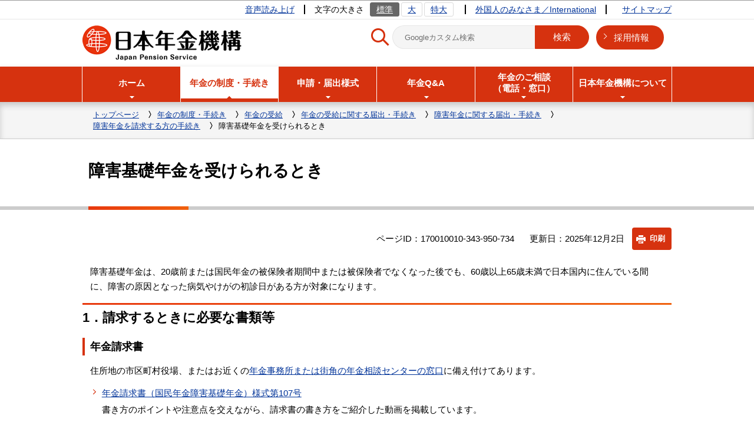

--- FILE ---
content_type: text/html
request_url: https://www.nenkin.go.jp/service/jukyu/tetsuduki/shougai/seikyu/20140519-01.html
body_size: 8039
content:
<!DOCTYPE HTML>
<html lang=ja prefix="og: http://ogp.me/ns# article: http://ogp.me/ns/article#">
<head>
<meta name=viewport content="width=device-width,initial-scale=1.0">
<meta charset=UTF-8>
<meta name=Author content="Japan Pension Service">
<meta http-equiv=X-UA-Compatible content="IE=edge">
<link rel="shortcut icon" href="/favicon.ico">
<link rel=apple-touch-icon href="/images/apple-touch-icon.png">
<meta property=og:title content="障害基礎年金を受けられるとき">
<meta property=og:type content=article>
<meta property=og:url content="https://www.nenkin.go.jp/service/jukyu/tetsuduki/shougai/seikyu/20140519-01.html">
<meta property=og:image content="https://www.nenkin.go.jp/images/ogp-logo.png">
<meta property=og:description content="">
<title>障害基礎年金を受けられるとき｜日本年金機構</title>
<link rel=stylesheet href="/css/2020_style_all.css" media=all>
<script src="/js/jquery.js"></script>
<script id=pt_loader src="/js/ewbc.min.js"></script>
</head>
<body id=base>
<div id=basebg>
<noscript>
<p class=jsmessage>日本年金機構ホームページではJavaScriptを使用しています。JavaScriptの使用を有効にしていない場合は、一部の機能が正確に動作しない恐れがあります。<br>お手数ですがJavaScriptの使用を有効にしてください。</p>
</noscript>
<div class="blockjump txtno-display"><a id=PTOP>このページの先頭です</a></div>
<div id=blockskip>
<script>
// <![CDATA[
$(function(){
	$("#blockskip a").focus(function(){
		$(this).parent()
			.animate(
				{
					height: '1.5em'
				},{
					duration: 'fast'
				}
			)
			.addClass("show");
	});
	$("#blockskip a")
		.blur(function(){
		$(this).parent()
			.animate(
				{
					height: '1px'
				},{
					duration: 'fast',
					complete: function(){
						$(this).removeClass("show");
					}
				}
			)
	});
});
// ]]>
</script>
<a href="#CONT">このページの本文へ移動</a>
</div>
<div id=baseall>
<header role=banner>
<div class=header_wp>
<div class="sp_navi pc-none">
<div class=sp_head_wp>
<div class="sp_head_logp pc-none">
<div class=sp_headin>
<div id=sp_header_logo><a href="/index.html"><img src="/images/smph_titlelogo.png" alt="日本年金機構：Japan Pension Service" width=225 height=50></a></div>
</div>
</div>
<div class=menu_btn_wp>
<p class=menu_btn_sodan><a href="/section/soudan/index.html"><span class=btn_sodan_img><img src="/images/2020_smph_menu_btn.png" alt=""></span><span class=btn_sodan_txt>相談窓口</span></a></p>
<button class=button_container id=toggle01 type=button>
<span class=menu-trigger>
<span></span>
<span></span>
<span></span>
</span>
<span class=button_text>メニュー</span></button>
</div>
</div>
<div id=gnavi_menu class=gnavi_menu>
<ul class=head_link_list>
<li lang=en><a href="/international/index.html">外国人のみなさま／International</a></li>
<li><a href="/sitemap.html">サイトマップ</a></li>
</ul>
<div class=search-area>
<form action="//www.google.com/cse" name=cse-search-box01 id=cse-search-box01 role=search>
<input type=hidden name=cx value=017195973908334352974:7ey5fiy0xwe>
<input type=hidden name=ie value=UTF-8>
<input name=q id=q01 class=search placeholder="Googleカスタム検索">
<input type=submit name=sa value="検索" class=searchBtn>
</form>
</div>
<div class=smph_gnavi_wp>
<nav aria-label="メインメニュー">
<ul>
<li class=smph_menu_btn><a href="/service/index.html">年金の制度・手続き</a>
<button class="switch_btn pc-none" type=button><img src="/images/2020_sp_navi_btn_open.png" alt="下層リンクを開く" width=24 height=24></button>
<div class=open_menu>
<ul class=smph_sub_menu_list>
<li><a href="/service/riyoushabetsu/index.html">利用者別ガイド</a></li>
<li><a href="/service/scenebetsu/index.html">シーン別ガイド</a></li>
<li><a href="/service/seidozenpan/index.html">年金制度全般</a></li>
<li><a href="/service/kokunen/index.html">国民年金</a></li>
<li><a href="/service/kounen/index.html">厚生年金保険</a></li>
<li><a href="/service/jukyu/index.html">年金の受給</a></li>
<li><a href="/service/nenkinkiroku/index.html">年金記録に関する取り組み</a></li>
<li><a href="/service/shaho-kyotei/index.html">社会保障協定</a></li>
<li><a href="/service/tokuteiginou/index.html">「特定技能」にかかる社会保険関係の書類交付</a></li>
<li><a href="/service/learn/index.html">年金について学ぼう</a></li>
<li><a href="/service/pamphlet/index.html">パンフレット</a></li>
<li><a href="/service/doga/index.html">動画</a></li>
<li><a href="/service/yougo/index.html">年金用語集</a></li>
</ul>
</div>
</li>
<li class=smph_menu_btn><a href="/shinsei/index.html">申請・届出様式</a>
<button class="switch_btn pc-none" type=button><img src="/images/2020_sp_navi_btn_open.png" alt="下層リンクを開く" width=24 height=24></button>
<div class=open_menu>
<ul class=smph_sub_menu_list>
<li><a href="/shinsei/kokunen/index.html">申請・届出様式（国民年金）</a></li>
<li><a href="/shinsei/kounen/index.html">申請・届出様式（健康保険・厚生年金保険）</a></li>
<li><a href="/shinsei/jukyu/index.html">申請・届出様式（年金等の受給）</a></li>
<li><a href="/shinsei/kiroku/index.html">申請・届出様式（年金記録の照会、訂正請求）</a></li>
<li><a href="/shinsei/kyotei/index.html">申請・届出様式（社会保障協定）</a></li>
<li><a href="/shinsei/sonota/index.html">申請・届出様式（「特定技能」にかかる書類交付等）</a></li>
<li><a href="/shinsei/nenkiniin/index.html">申請・届出様式（年金委員）</a></li>
</ul>
</div>
</li>
<li class=smph_menu_btn><a href="/faq/index.html">年金Q&amp;A</a>
<button class="switch_btn pc-none" type=button><img src="/images/2020_sp_navi_btn_open.png" alt="下層リンクを開く" width=24 height=24></button>
<div class=open_menu>
<ul class=smph_sub_menu_list>
<li><a href="/faq/scenebetsu/index.html">シーン別Q&amp;A</a></li>
<li><a href="/faq/seidozenpan/index.html">年金Q&amp;A　（年金制度全般）</a></li>
<li><a href="/faq/kokunen/index.html">年金Q&amp;A　（国民年金）</a></li>
<li><a href="/faq/kounen/index.html">年金Q&amp;A　（厚生年金保険）</a></li>
<li><a href="/faq/jukyu/index.html">年金Q&amp;A　（年金の受給）</a></li>
<li><a href="/faq/kirokutorikumi/index.html">年金Q&amp;A　（年金記録に関する取り組み）</a></li>
<li><a href="/faq/nteikibin/index.html">年金Q&amp;A　（ねんきん定期便）</a></li>
<li><a href="/faq/n_net/index.html">年金Q&amp;A　（ねんきんネット）</a></li>
<li><a href="/faq/shaho-kyotei/index.html">年金Q&amp;A　（社会保障協定）</a></li>
<li><a href="/faq/denshi/index.html">年金Q&amp;A　（電子申請・電子媒体申請（事業主・社会保険事務担当の方））</a></li>
<li><a href="/faq/online_jigyousho/index.html">年金Q&amp;A　（オンライン事業所年金情報サービス）</a></li>
<li><a href="/faq/denshishinsei_kojin/index.html">年金Q&amp;A　（個人向けオンラインサービス）</a></li>
<li><a href="/faq/soudan-qa/index.html">年金Q&amp;A　（年金相談）</a></li>
<li><a href="/faq/johokaiji/index.html">年金Q&amp;A　（情報開示等）</a></li>
</ul>
</div>
</li>
<li class=smph_menu_btn><a href="/section/index.html">年金のご相談（電話・窓口）</a>
<button class="switch_btn pc-none" type=button><img src="/images/2020_sp_navi_btn_open.png" alt="下層リンクを開く" width=24 height=24></button>
<div class=open_menu>
<ul class=smph_sub_menu_list>
<li><a href="/section/guidance/index.html">年金相談についてのご案内</a></li>
<li><a href="/section/tel/index.html">電話での年金相談窓口</a></li>
<li><a href="/section/soudan/index.html">全国の相談・手続き窓口</a></li>
</ul>
</div>
</li>
<li class=smph_menu_btn><a href="/info/index.html">日本年金機構について</a>
<button class="switch_btn pc-none" type=button><img src="/images/2020_sp_navi_btn_open.png" alt="下層リンクを開く" width=24 height=24></button>
<div class=open_menu>
<ul class=smph_sub_menu_list>
<li><a href="/info/message.html">理事長のごあいさつ</a></li>
<li><a href="/info/kihonjoho/index.html">基本情報</a></li>
<li><a href="/info/soshiki/index.html">組織</a></li>
<li><a href="/info/houshin/index.html">各種方針</a></li>
<li><a href="/info/torikumi/index.html">日本年金機構の取り組み</a></li>
<li><a href="/info/johokokai/index.html">情報公開</a></li>
<li><a href="/info/goiken/index.html">ご意見・ご要望、法令等違反通報</a></li>
<li><a href="/info/aboutweb/index.html">日本年金機構ホームページについて</a></li>
<li><a href="/info/kaiji.html">法人文書・個人情報の開示</a></li>
<li><a href="/info/tokei/index.html">統計情報</a></li>
<li><a href="/info/recruit/index.html">採用情報</a></li>
</ul>
</div>
</li>
</ul>
</nav>
<p class=smph_menu_btn_saiyo><a href="/info/recruit/index.html">採用情報</a></p>
</div>
<p class=smph_gnavi_tojiru><a href="javascript:void(0)" class=return_button_smph><span class=return_button_smph_txt>閉じる</span></a></p>
</div>
</div>
<div id=pchead_wp class=sp-none>
<div class=pchead_wp_in>
<div class=logo_wp>
<div class=logo><a href="/index.html"><img src="/images/titlelogo.png" width=270 height=60 alt="日本年金機構 Japan Pension Service"></a></div>
<div class=logo_in_r>
<div class=search-area>
<form action="//www.google.com/cse" name=cse-search-box id=cse-search-box role=search>
<input type=hidden name=cx value=017195973908334352974:7ey5fiy0xwe>
<input type=hidden name=ie value=UTF-8>
<input name=q id=q class=search placeholder="Googleカスタム検索">
<input type=submit name=sa value="検索" class=searchBtn>
</form>
</div>
<p class=logo_link><a href="/info/recruit/index.html">採用情報</a></p>
</div>
</div>
<div class=navilist_wp>
<div class=navilist_wp_in>
<p class=zoomsight_txt><a href="/info/aboutweb/yomiage.html">音声読み上げ</a></p>
<div class=navilist>
<p class=navilist_txt>文字の大きさ</p>
<a href="javascript:void(0)" onclick="return ChgFontSize(1);" class=navi_on>標準</a>
<a href="javascript:void(0)" onclick="return ChgFontSize(2);">大</a>
<a href="javascript:void(0)" onclick="return ChgFontSize(3);">特大</a>
</div>
<ul class=head_link_list>
<li lang=en><a href="/international/index.html">外国人のみなさま／International</a></li>
<li><a href="/sitemap.html">サイトマップ</a></li>
</ul>
</div>
</div>
</div></div>
</div>
<nav aria-label="メインメニュー" class="gnavi_wp sp-none">
<ul class=gnavi id=gnv>
<li class=gnavi01><a href="/index.html"><span class=gnavi_txt>ホーム</span></a>
</li>
<li class="gnavi02 parent"><a href="/service/index.html" class=gnavi_toggle><span class=gnavi_txt>年金の制度・手続き</span></a>
<div class=sub id=gnavi02>
<p class=gnavi_sub_title><a href="/service/index.html" class=gnavi_toggle>年金の制度・手続き</a></p>
<ul class=sub-menu>
<li><a href="/service/riyoushabetsu/index.html">利用者別ガイド</a></li>
<li><a href="/service/scenebetsu/index.html">シーン別ガイド</a></li>
<li><a href="/service/seidozenpan/index.html">年金制度全般</a></li>
<li><a href="/service/kokunen/index.html">国民年金</a></li>
<li><a href="/service/kounen/index.html">厚生年金保険</a></li>
<li><a href="/service/jukyu/index.html">年金の受給</a></li>
<li><a href="/service/nenkinkiroku/index.html">年金記録に関する取り組み</a></li>
<li><a href="/service/shaho-kyotei/index.html">社会保障協定</a></li>
<li><a href="/service/tokuteiginou/index.html">「特定技能」にかかる社会保険関係の書類交付</a></li>
<li><a href="/service/learn/index.html">年金について学ぼう</a></li>
<li><a href="/service/pamphlet/index.html">パンフレット</a></li>
<li><a href="/service/doga/index.html">動画</a></li>
<li><a href="/service/yougo/index.html">年金用語集</a></li>
</ul>
<p class=gnavi_tojiru><a href="javascript:void(0)" class=return_button>メニューを閉じる</a></p>
</div>
</li>
<li class="gnavi03 parent"><a href="/shinsei/index.html" class=gnavi_toggle><span class=gnavi_txt>申請・届出様式</span></a>
<div class=sub id=gnavi03>
<p class=gnavi_sub_title><a href="/shinsei/index.html" class=gnavi_toggle>申請・届出様式</a></p>
<ul class=sub-menu>
<li><a href="/shinsei/kokunen/index.html">申請・届出様式（国民年金）</a></li>
<li><a href="/shinsei/kounen/index.html">申請・届出様式（健康保険・厚生年金保険）</a></li>
<li><a href="/shinsei/jukyu/index.html">申請・届出様式（年金等の受給）</a></li>
<li><a href="/shinsei/kiroku/index.html">申請・届出様式（年金記録の照会、訂正請求）</a></li>
<li><a href="/shinsei/kyotei/index.html">申請・届出様式（社会保障協定）</a></li>
<li><a href="/shinsei/sonota/index.html">申請・届出様式（「特定技能」にかかる書類交付）</a></li>
<li><a href="/shinsei/nenkiniin/index.html">申請・届出様式（年金委員）</a></li>
</ul>
<p class=gnavi_tojiru><a href="javascript:void(0)" class=return_button>メニューを閉じる</a></p>
</div></li>
<li class="gnavi04 parent"><a href="/faq/index.html" class=gnavi_toggle><span class=gnavi_txt>年金Q&amp;A</span></a>
<div class=sub id=gnavi04>
<p class=gnavi_sub_title><a href="/faq/index.html" class=gnavi_toggle>年金Q&amp;A</a></p>
<ul class=sub-menu>
<li><a href="/faq/scenebetsu/index.html">シーン別Q&amp;A</a></li>
<li><a href="/faq/seidozenpan/index.html">年金Q&amp;A　（年金制度全般）</a></li>
<li><a href="/faq/kokunen/index.html">年金Q&amp;A　（国民年金）</a></li>
<li><a href="/faq/kounen/index.html">年金Q&amp;A　（厚生年金保険）</a></li>
<li><a href="/faq/jukyu/index.html">年金Q&amp;A　（年金の受給）</a></li>
<li><a href="/faq/kirokutorikumi/index.html">年金Q&amp;A　（年金記録に関する取り組み）</a></li>
<li><a href="/faq/nteikibin/index.html">年金Q&amp;A　（ねんきん定期便）</a></li>
<li><a href="/faq/n_net/index.html">年金Q&amp;A　（ねんきんネット）</a></li>
<li><a href="/faq/shaho-kyotei/index.html">年金Q&amp;A　（社会保障協定）</a></li>
<li><a href="/faq/denshi/index.html">年金Q&amp;A　（電子申請・電子媒体申請（事業主・社会保険事務担当の方））</a></li>
<li><a href="/faq/online_jigyousho/index.html">年金Q&amp;A　（オンライン事業所年金情報サービス）</a></li>
<li><a href="/faq/denshishinsei_kojin/index.html">年金Q&amp;A　（個人向けオンラインサービス）</a></li>
<li><a href="/faq/soudan-qa/index.html">年金Q&amp;A　（年金相談）</a></li>
<li><a href="/faq/johokaiji/index.html">年金Q&amp;A　（情報開示等）</a></li>
</ul>
<p class=gnavi_tojiru><a href="javascript:void(0)" class=return_button>メニューを閉じる</a></p>
</div></li>
<li class="gnavi05 parent"><a href="/section/index.html" class=gnavi_toggle><span class=gnavi_txt>年金のご相談<br>（電話・窓口）</span></a>
<div class=sub id=gnavi05>
<p class=gnavi_sub_title><a href="/section/index.html" class=gnavi_toggle>年金のご相談（電話・窓口）</a></p>
<ul class=sub-menu>
<li><a href="/section/guidance/index.html">年金相談についてのご案内</a></li>
<li><a href="/section/tel/index.html">電話での年金相談窓口</a></li>
<li><a href="/section/soudan/index.html">全国の相談・手続き窓口</a></li>
</ul>
<p class=gnavi_tojiru><a href="javascript:void(0)" class=return_button>メニューを閉じる</a></p>
</div></li>
<li class="gnavi06 parent"><a href="/info/index.html" class=gnavi_toggle><span class=gnavi_txt>日本年金機構について</span></a>
<div class=sub id=gnavi06>
<p class=gnavi_sub_title><a href="/info/index.html" class=gnavi_toggle>日本年金機構について</a></p>
<ul class=sub-menu>
<li><a href="/info/message.html">理事長のごあいさつ</a></li>
<li><a href="/info/kihonjoho/index.html">基本情報</a></li>
<li><a href="/info/soshiki/index.html">組織</a></li>
<li><a href="/info/houshin/index.html">各種方針</a></li>
<li><a href="/info/torikumi/index.html">日本年金機構の取り組み</a></li>
<li><a href="/info/johokokai/index.html">情報公開</a></li>
<li><a href="/info/goiken/index.html">ご意見・ご要望、法令等違反通報</a></li>
<li><a href="/info/aboutweb/index.html">日本年金機構ホームページについて</a></li>
<li><a href="/info/kaiji.html">法人文書・個人情報の開示</a></li>
<li><a href="/info/tokei/index.html">統計情報</a></li>
<li><a href="/info/recruit/index.html">採用情報</a></li>
</ul>
<p class=gnavi_tojiru><a href="javascript:void(0)" class=return_button>メニューを閉じる</a></p>
</div>
</li>
</ul>
</nav>
</header>
<nav aria-label="現在位置" class=pankuzu-bg>
<div class=pankuzu>
<ol class=clearfix>
<li><a href="/index.html">トップページ</a></li>
<li><a href="../../../../index.html">年金の制度・手続き</a></li>
<li><a href="../../../index.html">年金の受給</a></li>
<li><a href="../../index.html">年金の受給に関する届出・手続き</a></li>
<li><a href="../index.html">障害年金に関する届出・手続き</a></li>
<li><a href="./index.html">障害年金を請求する方の手続き</a></li>
<li class=pk-thispage>障害基礎年金を受けられるとき</li>
</ol>
</div>
</nav>
<hr>
<div class="blockjump txtno-display"><a id=CONT>本文ここから</a></div>
<div class=wrap>
<main role=main>
<article role=article>
<div class=h1bg><div><h1>障害基礎年金を受けられるとき</h1></div></div>
<div class=main_inner>
<div class=basic_info_wp>
<p class=page_number>ページID：170010010-343-950-734</p>
<p class=update>更新日：2025年12月2日</p>
<button type=button class="insatsu_btn_link sp-none" onclick="window.print();">印刷</button>
</div>
<div class=wysiwyg_wp><p>障害基礎年金は、20歳前または国民年金の被保険者期間中または被保険者でなくなった後でも、60歳以上65歳未満で日本国内に住んでいる間に、障害の原因となった病気やけがの初診日がある方が対象になります。</p></div>
<div class=h2bg><div><h2>1．請求するときに必要な書類等</h2></div></div>
<div class=h3bg><div><h3>年金請求書</h3></div></div>
<div class=wysiwyg_wp><p>住所地の市区町村役場、またはお近くの<a href="/section/soudan/index.html" class=innerLink>年金事務所または街角の年金相談センターの窓口</a>に備え付けてあります。</p></div>
<p class=innerLink><a class=innerLink href="/shinsei/jukyu/shougai/20180305.html">年金請求書（国民年金障害基礎年金）様式第107号</a></p>
<div class="wysiwyg_wp txtCaption"><p class=linktxt>書き方のポイントや注意点を交えながら、請求書の書き方をご紹介した動画を掲載しています。</p></div>
<div class=h3bg><div><h3>添付書類等</h3></div></div>
<div class=h4bg><div><h4>すべての方</h4></div></div>
<div class=t-box2>
<table style="width:95%" class=table01>
<tr>
<th class="left top" style="width: 12%" scope=col>書類名</th>
<th class="left top" style="width: 22%" scope=col>確認事項</th>
</tr>
<tr>
<td class="left top" style="width: 10%">戸籍謄本、戸籍抄本、戸籍の記載事項証明、住民票、住民票の記載事項証明書のいずれか</td>
<td class="left top" style="width: 22%"><p><strong>ご本人の生年月日を明らかにできる書類</strong><br>単身者の方で、日本年金機構にマイナンバーが登録されている方は、左記の戸籍謄本等の添付が原則不要となります。マイナンバーが登録されていない方は、年金請求書にマイナンバーを記入することで、左記の戸籍謄本等の添付が原則不要となります。</p><ul><li>マイナンバーの登録状況については、インターネットを通じてご自身の年金の情報を手軽に確認できる「ねんきんネット」で確認することができます。</li><li>ただし、「年金請求書」を共済組合等に提出される場合には、別途、住民票等の添付書類が必要になる場合があります。</li></ul></td>
</tr>
<tr>
<td class="left top" style="width: 10%"><a href="/shinsei/jukyu/shougai/shindansho/index.html" class=innerLink>医師の診断書</a>（所定の様式あり）</td>
<td class="left top" style="width: 22%">障害認定日より3カ月以内の現症のもの<br>障害認定日と年金請求日が1年以上離れている場合は、直近の診断書（年金請求日前3カ月以内の現症のもの）も併せて必要となります。<br>また、診断書に併せて、レントゲンフィルムや心電図のコピーの提出が必要な場合があります。</td>
</tr>
<tr>
<td class="left top" style="width: 10%"><a href="/shinsei/jukyu/shougai/shindansho/20140421-20.html" class=innerLink>受診状況等証明書</a></td>
<td class="left top" style="width: 22%">初診時の医療機関と診断書を作成した医療機関が異なる場合、初診日の確認のため</td>
</tr>
<tr>
<td class="left top" style="width: 10%"><a href="/shinsei/jukyu/shougai/shindansho/20140516.html" class=innerLink>病歴・就労状況等申立書</a></td>
<td class="left top" style="width: 22%">障害状態を確認するための補足資料</td>
</tr>
<tr>
<td class="left top" style="width: 10%">受取先金融機関の通帳等<br>（本人名義）</td>
<td class="left top" style="width: 22%"><p>カナ氏名、金融機関名、支店番号、口座番号が記載された部分を含む預金通帳またはキャッシュカード（コピーも可）等</p><ul><li>請求書に金融機関の証明を受けた場合は添付不要です。</li><li>公金受取口座を利用する方は、請求書の「金融機関の証明」欄の証明および受取先金融機関の通帳等のコピーの添付は不要です。<br>なお、公金受取口座の登録口座を変更したとしても、年金の受取口座は変更されませんので、年金受取口座の変更を希望される場合は、「<a href="/shinsei/jukyu/kyotsu/20140421-12.html#CMS02" class=innerLink>年金受給権者 受取機関変更届</a>」の届出が必要となります。</li><li>インターネット専業銀行での年金の受け取りについては、<a href="/faq/jukyu/uketori/uketori/ginkouketori/20191010.html" class=innerLink>年金Q&amp;A「インターネット専業銀行で年金の受け取りはできますか。」</a>をご参照ください。</li></ul></td>
</tr>
</table>
</div>
<div class=h4bg><div><h4>18歳到達年度末までのお子様（20歳未満で障害の状態にあるお子様を含む）がいる方</h4></div></div>
<div class=t-box2>
<table style="width:95%" class=table01>
<tr>
<th class="left top" scope=col>書類名</th>
<th class="left top" scope=col>確認事項</th>
</tr>
<tr>
<td class="left top">戸籍謄本<br>（記載事項証明書）<br>（マイナンバーを記入することで添付を省略できます。）</td>
<td class="left top">子について、請求者との続柄および氏名・生年月日確認のため</td>
</tr>
<tr>
<td class="left top"><p>世帯全員の住民票の写し<br>（マイナンバーを記入することで添付を省略できます。）</p></td>
<td class="left top"><p>請求者との生計維持関係を確認するため</p></td>
</tr>
<tr>
<td class="left top"><p>子の収入が確認できる書類<br>（マイナンバーを記入することで添付を省略できます。）</p></td>
<td class="left top">生計維持関係確認のため<br>義務教育終了前は不要<br>高等学校等在学中の場合は在学証明書または学生証のコピー 等</td>
</tr>
<tr>
<td class="left top">医師または歯科医師の診断書※</td>
<td class="left top">1級または2級の障害の状態にあることを確認するため</td>
</tr>
</table>
</div>
<div class=wysiwyg_wp><ul><li>20歳未満で障害の状態にあるお子様がいる方は必要となります。</li><li>子の加算額の対象となる子が3人以上いる場合は、3人目以降を「<a href="/shinsei/jukyu/rourei/2018030501.files/kakyu.pdf" class=innerLink>加給年金額または子の加算額に係る別紙様式（PDF）</a>」に記入し、年金請求書とあわせてご提出ください。</li></ul></div>
<div class=h4bg><div><h4>障害の原因が第三者行為の方</h4></div></div>
<div class=t-box2>
<table style="width:95%" class=table01>
<tr>
<th class="left top" scope=col>書類名</th>
<th class="left top" scope=col>確認事項</th>
</tr>
<tr>
<td class="left top">第三者行為事故状況届</td>
<td class="left top">所定の様式あり※1</td>
</tr>
<tr>
<td class="left top">交通事故証明または事故が確認できる書類</td>
<td class="left top">事故証明がとれない場合は、事故内容がわかる新聞のコピーなど</td>
</tr>
<tr>
<td class="left top">確認書</td>
<td class="left top">所定の様式あり※1</td>
</tr>
<tr>
<td class="left top">被害者に被扶養者がいる場合、扶養していたことがわかる書類</td>
<td class="left top"><ul><li>「医療保険の資格情報」（マイナポータルからダウンロードしたもの）を印刷したもの※2</li><li>資格確認書のコピー※2</li><li>源泉徴収票のコピー</li><li>学生証のコピーなど</li></ul></td>
</tr>
<tr>
<td class="left top">損害賠償金の算定書</td>
<td class="left top">すでに決定済の場合。示談書等受領額がわかるもの</td>
</tr>
<tr>
<td class="left top">損害保険会社等への照会に係る「同意書」</td>
<td class="left top">所定の様式あり※1</td>
</tr>
</table>
</div>
<div class=wysiwyg_wp><p>※1 詳しくは年金事務所にお問い合わせください。<br>※2 保険者番号および記号・番号等を判別、復元できないようマスキング（黒塗り等）してください。</p></div>
<div class=h4bg><div><h4>その他 ご本人の状況によって必要な書類</h4></div></div>
<div class=t-box2>
<table style="width:95%" class=table01>
<tr>
<th class="left top" scope=col>書類名</th>
<th class="left top" scope=col>確認事項</th>
</tr>
<tr>
<td class="left top"><p>請求者本人の所得証明書<br>（マイナンバーを記入することで、添付を省略できます。）</p></td>
<td class="left top">20歳前障害の場合に本人の収入を確認するため</td>
</tr>
<tr>
<td class="left top">年金加入期間確認通知書</td>
<td class="left top">共済組合に加入されていた期間がある方</td>
</tr>
<tr>
<td class="left top">身体障害者手帳・療育手帳</td>
<td class="left top">障害状態を確認するための補足資料</td>
</tr>
<tr>
<td class="left top">国民年金に任意加入しなかった期間が確認できる書類</td>
<td class="left top">国民年金に任意加入しなかった期間がある方は、戸籍の附票の写しなどの添付が必要となる場合があります。<br>お近くの年金事務所へ事前にご相談ください。</td>
</tr>
</table>
</div>
<div class=wysiwyg_wp><p>年金請求のためにご用意いただいた住民票等を年金請求以外で利用される場合は、お客様に住民票等の原本をお返しします。詳しくは「<a href="/service/jukyu/tetsuduki/kyotsu/sonota/202104_02.html" class=innerLink>添付書類の原本の返却を希望するとき</a>」をご覧ください。</p></div>
<div class=h2bg><div><h2>2．請求書の提出先</h2></div></div>
<div class=wysiwyg_wp><p>提出先は住所地の市区町村役場の窓口になります。なお、初診日が国民年金第3号被保険者期間中の場合は、お近くの<a href="/section/soudan/index.html" class=innerLink>年金事務所または街角の年金相談センター</a>になります。</p></div>
<div class=kanren_wp>
<div class=kanren_title>
<h2><span>関連情報</span></h2>
</div>
<div class=kanren_con>
<p class=innerLink><a class=innerLink href="/service/pamphlet/kyufu.html#cmsshogai">障害年金関係のパンフレット</a></p>
<p class=innerLink><a class=innerLink href="/service/jukyu/tetsuduki/kyotsu/jukyu/20150501.html">2つ以上の年金を受ける権利ができたとき</a></p>
<p class=innerLink><a class=innerLink href="/service/jukyu/seido/kyotsu/kokinkoza.html">年金請求手続きにおける公金受取口座の登録</a></p>
</div>
</div>
</div>
</article>
<div class="lobgbox losubnavi">
<div class=lonav-btn>
<div class=lonav-btn_in>
<div class=bgtitle><h2>「障害年金を請求する方の手続き」のページ一覧</h2></div>
<button class="lsnavi close" type=button><img alt="ローカルナビゲーションを閉じる" src="/images/2020_lonav_icon-minus.png" width=22></button>
</div>
</div>
<div class=lonavi>
<ul>
<li class=pagelinkin><span class=now>障害基礎年金を受けられるとき</span></li>
<li class=pagelinkin><a href="/service/jukyu/tetsuduki/shougai/seikyu/20140519-02.html">障害厚生年金を受けられるとき</a></li>
</ul>
</div>
</div>
<hr>
</main>
</div>
<div class=foot_menu_shiraberu>
<h2 class=foot_menu_shiraberu_title>年金のことをしらべる</h2>
<ul>
<li><a href="/service/riyoushabetsu/index.html">利用者別ガイド</a></li>
<li><a href="/service/scenebetsu/index.html">シーン別ガイド</a></li>
<li><a href="/n_net/index.html">ねんきんネット</a></li>
<li><a href="/service/yougo/index.html">年金用語集</a></li>
<li><a href="/service/pamphlet/index.html">パンフレット</a></li>
<li><a href="/service/seidozenpan/20150601.html">通知書の見方を調べる</a></li>
</ul>
</div>
<div class=foot_menu_all>
<div class=foot_menu_wp>
<div class=foot_menu_in>
<p><a href="/service/index.html">年金の制度・手続き</a></p><button class="switch_btn pc-none" type=button><img src="/images/2020_index_btn_open.png" alt="下層リンクを開く" width=24 height=24></button>
<div class=open_menu>
<ul>
<li><a href="/service/riyoushabetsu/index.html">利用者別ガイド</a></li>
<li><a href="/service/scenebetsu/index.html">シーン別ガイド</a></li>
<li><a href="/service/seidozenpan/index.html">年金制度全般</a></li>
<li><a href="/service/kokunen/index.html">国民年金</a></li>
<li><a href="/service/kounen/index.html">厚生年金保険</a></li>
<li><a href="/service/jukyu/index.html">年金の受給</a></li>
<li><a href="/service/nenkinkiroku/index.html">年金記録に関する取り組み</a></li>
<li><a href="/service/shaho-kyotei/index.html">社会保障協定</a></li>
<li><a href="/service/tokuteiginou/index.html">「特定技能」にかかる社会保険関係の書類交付</a></li>
<li><a href="/service/learn/index.html">年金について学ぼう</a></li>
<li><a href="/service/pamphlet/index.html">パンフレット</a></li>
<li><a href="/service/doga/index.html">動画</a></li>
<li><a href="/service/yougo/index.html">年金用語集</a></li>
</ul>
</div>
</div>
<div class=foot_menu_in>
<p><a href="/shinsei/index.html">申請・届出様式</a></p><button class="switch_btn pc-none" type=button><img src="/images/2020_index_btn_open.png" alt="下層リンクを開く" width=24 height=24></button>
<div class=open_menu>
<ul>
<li><a href="/shinsei/kokunen/index.html">申請・届出様式（国民年金）</a></li>
<li><a href="/shinsei/kounen/index.html">申請・届出様式（健康保険・厚生年金保険）</a></li>
<li><a href="/shinsei/jukyu/index.html">申請・届出様式（年金等の受け取り）</a></li>
<li><a href="/shinsei/kiroku/index.html">申請・届出様式（年金記録の照会、訂正請求）</a></li>
<li><a href="/shinsei/kyotei/index.html">申請・届出様式（社会保障協定）</a></li>
<li><a href="/shinsei/sonota/index.html">申請・届出様式（「特定技能」にかかる書類交付）</a></li>
<li><a href="/shinsei/nenkiniin/index.html">申請・届出様式（年金委員）</a></li>
</ul>
</div>
</div>
<div class=foot_menu_in>
<p><a href="/faq/index.html">年金Q&amp;A</a></p><button class="switch_btn pc-none" type=button><img src="/images/2020_index_btn_open.png" alt="下層リンクを開く" width=24 height=24></button>
<div class=open_menu>
<ul>
<li><a href="/faq/scenebetsu/index.html">シーン別Q&amp;A</a></li>
<li><a href="/faq/seidozenpan/index.html">年金Q&amp;A　（年金制度全般）</a></li>
<li><a href="/faq/kokunen/index.html">年金Q&amp;A　（国民年金）</a></li>
<li><a href="/faq/kounen/index.html">年金Q&amp;A　（厚生年金保険）</a></li>
<li><a href="/faq/jukyu/index.html">年金Q&amp;A　（年金の受給）</a></li>
<li><a href="/faq/kirokutorikumi/index.html">年金Q&amp;A　（年金記録に関する取り組み）</a></li>
<li><a href="/faq/nteikibin/index.html">年金Q&amp;A　（ねんきん定期便）</a></li>
<li><a href="/faq/n_net/index.html">年金Q&amp;A　（ねんきんネット）</a></li>
<li><a href="/faq/shaho-kyotei/index.html">年金Q&amp;A　（社会保障協定）</a></li>
<li><a href="/faq/denshi/index.html">年金Q&amp;A　（電子申請・電子媒体申請（事業主・社会保険事務担当の方））</a></li>
<li><a href="/faq/online_jigyousho/index.html">年金Q&amp;A　（オンライン事業所年金情報サービス）</a></li>
<li><a href="/faq/denshishinsei_kojin/index.html">年金Q&amp;A　（個人向けオンラインサービス）</a></li>
<li><a href="/faq/soudan-qa/index.html">年金Q&amp;A　（年金相談）</a></li>
<li><a href="/faq/johokaiji/index.html">年金Q&amp;A　（情報開示等）</a></li>
</ul>
</div>
</div>
<div class=foot_menu_in>
<p><a href="/section/index.html">年金のご相談（電話・窓口）</a></p><button class="switch_btn pc-none" type=button><img src="/images/2020_index_btn_open.png" alt="下層リンクを開く" width=24 height=24></button>
<div class=open_menu>
<ul>
<li><a href="/section/guidance/index.html">年金相談についてのご案内</a></li>
<li><a href="/section/tel/index.html">電話での年金相談窓口</a></li>
<li><a href="/section/soudan/index.html">全国の相談・手続き窓口</a></li>
</ul>
</div>
</div>
<div class=foot_menu_in>
<p><a href="/info/index.html">日本年金機構について</a></p><button class="switch_btn pc-none" type=button><img src="/images/2020_index_btn_open.png" alt="下層リンクを開く" width=24 height=24></button>
<div class=open_menu>
<ul>
<li><a href="/info/message.html">理事長のごあいさつ</a></li>
<li><a href="/info/kihonjoho/index.html">基本情報</a></li>
<li><a href="/info/soshiki/index.html">組織</a></li>
<li><a href="/info/houshin/index.html">各種方針</a></li>
<li><a href="/info/torikumi/index.html">日本年金機構の取り組み</a></li>
<li><a href="/info/johokokai/index.html">情報公開</a></li>
<li><a href="/info/goiken/index.html">ご意見・ご要望、法令等違反通報</a></li>
<li><a href="/info/aboutweb/index.html">日本年金機構ホームページについて</a></li>
<li><a href="/info/kaiji.html">法人文書・個人情報の開示</a></li>
<li><a href="/info/tokei/index.html">統計情報</a></li>
<li><a href="/info/recruit/index.html">採用情報</a></li>
</ul>
</div>
</div>
</div>
</div>
<ul class=footlist>
<li><a href="/info/aboutweb/aboutsite.html">このサイトについて</a></li>
<li><a href="/info/aboutweb/kojinjoho.html">個人情報の保護について</a></li>
<li><a href="/info/aboutweb/kanren/kanren.html">関連サイト</a></li>
</ul>
<footer role=contentinfo>
<div class=foot_wp>
<div class=foot_in_wp>
<div class=foot_in_l>
<div class=foot_logo>
<h2><img src="/images/foot_logo.png" alt="日本年金機構" width=206 height=45></h2>
<p>法人番号4011305001653</p>
</div>
<address><span>〒168-8505</span><span>東京都杉並区高井戸西3-5-24</span></address>
<ul class=foot_link_btn>
<li><a href="/info/kihonjoho/adress.html">所在地・連絡先</a></li>
<li><a href="/info/kaiji.html">開示請求</a></li>
<li><a href="/info/aboutweb/tw-policy.html">公式X（旧Twitter）</a></li>
</ul>
</div>
<div class=foot_in_r>
<p class=foot_bnr><a href="/info/goiken/index.html"><img src="/images/2020_foot_bnr01.png" alt="お客様の声を大切にしています　ご意見や法令等違反通報はこちら"></a></p>
</div>
<div class=page-top><a href="#PTOP"><img src="/images/2020_foot_pagetop.png" alt="このページの上へ戻る" width=46 height=46></a></div>
</div>
<div class=copyright_wp>
<div class=copyright_in>
<div class=f0copy lang=en><small>Copyright &copy; Japan Pension Service All Rights Reserved.</small></div>
<div class=switchBtn>
<button type=button id=swPc class=pc-none>PC版を表示</button>
<button type=button id=swSp class="btnAcv sp-none">スマートフォン版を表示</button>
</div>
</div>
</div>
</div>
</footer>
</div>
</div>
<script src="/js/jquery.cookie.js"></script>
<script src="/js/jquery.swView.js"></script>
<script src="/js/jquery.rwdImageMaps.min.js"></script>
<script src="/js/2020-lightbox.min.js"></script>
<script src="/js/jquery.2020-common.js"></script>
<script type="text/javascript" src="/_Incapsula_Resource?SWJIYLWA=719d34d31c8e3a6e6fffd425f7e032f3&ns=3&cb=740483253" async></script></body>
</html>

--- FILE ---
content_type: text/css
request_url: https://www.nenkin.go.jp/css/2020_style_all.css
body_size: -13
content:
@charset "UTF-8";@import url(/css/2020_lightbox.css) ;@import url(/css/style.wysiwyg.css) ;@import url(/css/style.tableconverter.css) ;@import url(/css/2020_style_parts.css) ;@import url(/css/2020_style_pc.css) screen and (min-width:769px);@import url(/css/2020_style_smph.css) screen and (max-width:768px);@import url(/css/2020_style_print.css) print;

--- FILE ---
content_type: text/css
request_url: https://www.nenkin.go.jp/css/style.tableconverter.css
body_size: 209
content:
@charset "utf-8";table th,td{vertical-align:middle}table th.top,td.top{vertical-align:top!important}table th.bottom,td.bottom{vertical-align:bottom!important}table th.left,td.left{text-align:left!important}table th.right,td.right{text-align:right!important}table th.center,td.center{text-align:center!important}table th.tbl-bgcolor-red,td.tbl-bgcolor-red{background-color:#fcf!important}table th.tbl-bgcolor-yellow,td.tbl-bgcolor-yellow{background-color:#ffc!important}table th.tbl-bgcolor-green,td.tbl-bgcolor-green{background-color:#cfc!important}table th.tbl-bgcolor-blue,td.tbl-bgcolor-blue{background-color:#cff!important}table th.tbl-bgcolor-gray,td.tbl-bgcolor-gray{background-color:#ccc!important}table{padding:0;border-collapse:collapse;-webkit-box-sizing:border-box;box-sizing:border-box;background-color:#fff}table caption{padding:15px 0px 5px 0;font-weight:bold;text-align:left;line-height:1.3}table caption:empty{padding:0}table td{padding:6px 10px;border:1px solid #ccc;background-color:#fff}table p{margin:0;padding:0}table th{padding:6px 10px;border:1px solid #ccc;background-color:#f5f5f5;font-size:1.5rem;text-align:left}table th a{}table[align="center"]{margin-left:auto;margin-right:auto}@media screen and (-webkit-min-device-pixel-ratio:0){table rb{line-height:6}}

--- FILE ---
content_type: text/css
request_url: https://www.nenkin.go.jp/css/2020_style_pc.css
body_size: -57
content:
@charset "UTF-8";.sp-none{}.pc-none{display:none}body{min-width:1020px}.switchBtn{position:absolute;top:0;right:0}.open_menu_wp{display:block!important}ul.foot_link_btn{padding:0;margin:0}.open_menu{display:block!important}#basebg{min-width:1000px}